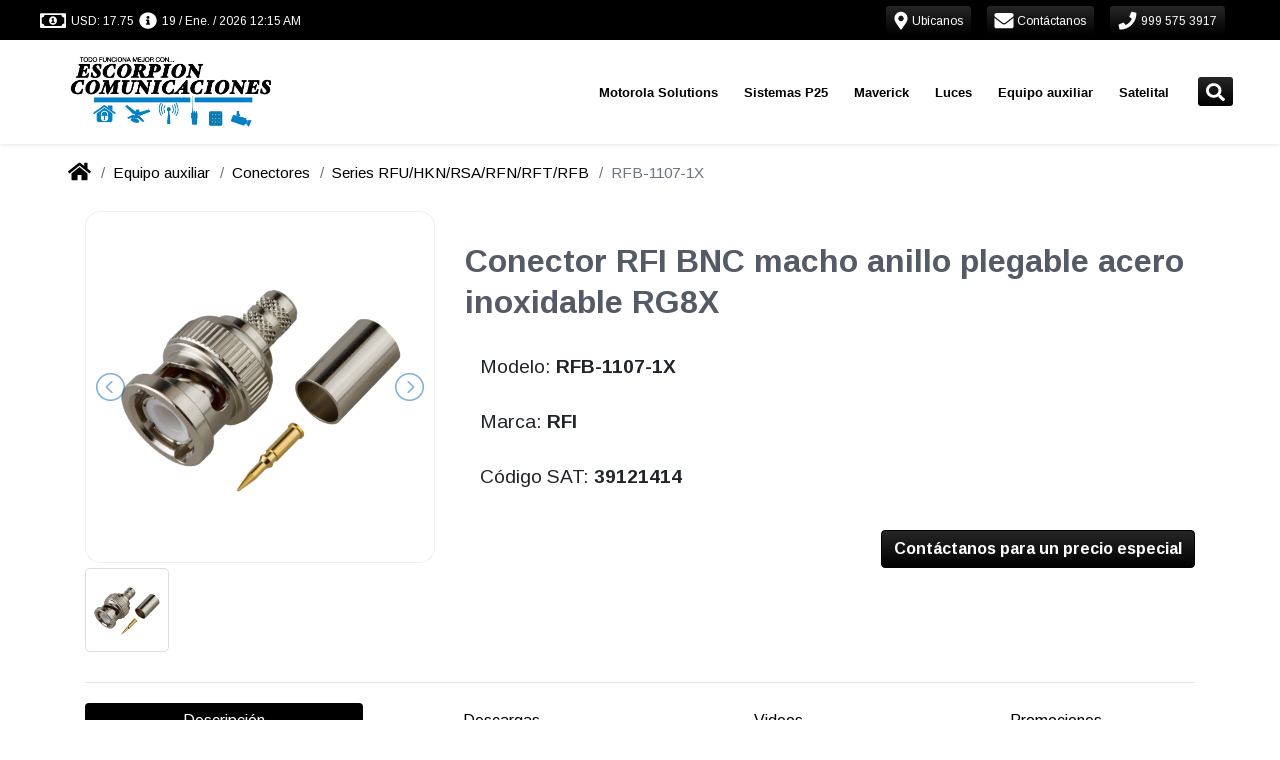

--- FILE ---
content_type: text/plain; charset=utf-8
request_url: https://firestore.googleapis.com/google.firestore.v1.Firestore/Listen/channel?database=projects%2Fgrupopv-mx-firebase%2Fdatabases%2F(default)&VER=8&RID=71519&CVER=22&X-HTTP-Session-Id=gsessionid&%24httpHeaders=X-Goog-Api-Client%3Agl-js%2F%20fire%2F7.10.0%0D%0A&zx=80md3gjte3na&t=1
body_size: -137
content:
51
[[0,["c","k2I9nov59mAOayk1AgJW4g","",8,12,30000]]]
